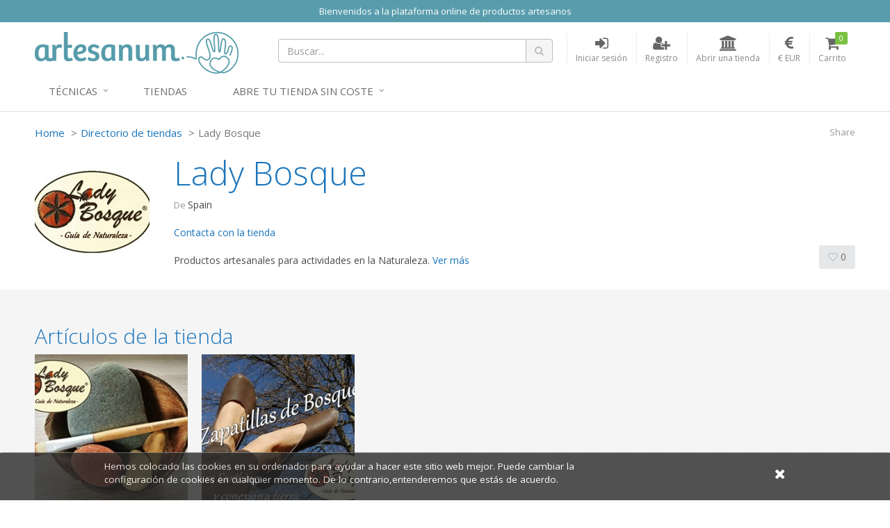

--- FILE ---
content_type: text/javascript; charset=utf-8
request_url: https://www.artesanum.com/bundle/scripts?v=2rI9LtokgoP3t253kakUO4D5G3sycwmRj0cj61msF-k1
body_size: 25580
content:
function safeSplit(n){if(!n||n==="undefined")return null;var t=[];return $.isNumeric(n)?(t.push(n),t):n.split("|")}function validateEmail(n){if(n==null||n.length<=0)return!1;return/^([\w-\.]+@([\w-]+\.)+[\w-]{2,4})?$/.test(n)?!0:!1}function initCountrySelector(n,t,i){var f;if(n.length===0||t.length===0||i===0){console.log("Elements missing");return}var e=$(n),r=$(t),u=$(i);if(e.prop("type")!=="select-one"){console.log("Country is not a select control, not continuing with select2");return}f=function(n){var t=r.val();if(n===undefined){console.log('Cannot update region.  {"id":'+n+'"}');return}$.ajax({url:"/tools/getregionsforcountry/"+n,type:"GET"}).done(function(n){if(n.length){var i=$.map(n,function(n){return"<option value="+n.id+" "+(n.id==t?' selected="selected"':"")+">"+n.value+"<\/option>"});r.html(i.join(""));u.hide();r.show();$("#RegionId").val($("#RegionId option:first").val()).trigger("change.select2")}else r.val(""),r.html(""),r.hide(),u.show()})};r.val()<=0?f($(n).val()):u.hide();$(n).change(function(){f($(this).val())})}function centerModals(){$(".modal").each(function(){var t=$(this).clone().css("display","block").appendTo("body"),n=Math.round((t.height()-t.find(".modal-content").height())/2);n=n>0?n:0;t.remove();$(this).find(".modal-content").css("margin-top",n)})}function updateCartCount(){$(".items-qty").length&&$.post("/basket/GetHeaderBasket",function(n){var t=0;t=n!=null?n.ItemCount:getBasketCount(!1);$(".items-qty").html(t)})}function addToBasket(n,t){t!=!0&&(t=!1);addVariantToBasket(n,1,t,function(n){n.success?window.location="/basket":$.errorNote(n.message)});return}function clearBasketAndBuyItem(n,t){t!=!0&&(t=!1);clearBasket(function(i){i.success&&addVariantToBasket(n,1,t,function(n){n.success?window.location="/checkout":$.errorNote(n.message)})})}function clearBasket(n){$.ajax({url:"/basket/clearbasket",type:"post",data:null,dataType:"json",success:function(t){n!=null&&n(t)},error:function(){return $.errorNote(errUnknownError),null}})}function addVariantToBasket(n,t,i,r){$.ajax({url:"/basket/addtobasket",type:"POST",data:{variantId:n,includeSubItems:i,qty:t},dataType:"JSON",success:function(n){updateCartCount();gtmAddToCart(n.data);r!=null&&r(n)},error:function(){return $.errorNote(errUnknownError),null}})}function removeVariantFromBasket(n,t){$.ajax({url:"/basket/removefrombasket",type:"POST",data:{variantId:n},dataType:"JSON",success:function(n){updateCartCount();gtmRemoveFromCart(n.data);t!=null&&t(n)},error:function(){return $.errorNote(errUnknownError),null}})}function addListingToBasket(n){$.ajax({url:"/basket/addlistingtobasket",type:"post",data:{id:n},dataType:"json",success:function(n){n.success?($.successNote(msgItemAddedToCart),$(".items-qty").html(getBasketCount(!1))):$.errorNote(n.message)},error:function(){$.errorNote(errUnknownError)}})}function getBasketCount(n){$.cookie.json=!0;var t=0,i=$.cookie("_BASKET");return i!=null&&(t=i.TotalQty,t==0&&i.Items!=null&&(t=i.Items.length)),n?t+(t==1?msgCartItem:msgCartItems):t}function playVideos(){function o(){n.loadVideoById(i[t]);n.mute()}function s(r){r.data===1?$("#tv").addClass("active"):r.data===2&&($("#tv").removeClass("active"),t===i.length-1?t=0:t++,n.loadVideoById(i[t]),n.seekTo(i[t].startSeconds))}function h(){var t=$(window).width()+200,i=$(window).height()+200;t/i>16/9?(n.setSize(t,t/16*9),$(".tv .screen").css({left:"0"})):(n.setSize(i/9*16,i),$(".tv .screen").css({left:-($(".tv .screen").outerWidth()-t)/2}))}var u=document.createElement("script"),r;u.src="https://www.youtube.com/player_api";r=document.getElementsByTagName("script")[0];r.parentNode.insertBefore(u,r);var n,f={autoplay:0,autohide:1,loop:1,modestbranding:0,rel:0,showinfo:0,controls:0,disablekb:1,enablejsapi:0,iv_load_policy:3},i=[{videoId:"9ge5PzHSS0Y",startSeconds:0,endSeconds:0,suggestedQuality:"hd720"}],e=Math.floor(Math.random()*i.length),t=e;window.onYouTubePlayerAPIReady=function(){n=new YT.Player("tv",{events:{onReady:o,onStateChange:s},playerVars:f})};$(window).on("load resize",function(){h()})}function createTagManagerProduct(n){if(n==null)return null;return{id:n.Id,name:n.Name,price:n.Price,brand:n.Brand,category:n.Category,variant:n.Variant,quantity:n.Quantity}}function gtmAddToCart(n){var t=createTagManagerProduct(n);typeof dataLayer!="undefined"&&t!=null&&(dataLayer.push({event:"addToCart",ecommerce:{currencyCode:n.CurrencyCode,add:{products:[{product:t}]}}}),console.log("gtm.addToCart : "+t.name))}function gtmRemoveFromCart(n){var t=createTagManagerProduct(n);typeof dataLayer!="undefined"&&t!=null&&(dataLayer.push({event:"removeFromCart",ecommerce:{remove:{products:[{product:t}]}}}),console.log("gtm.removeFromCart : "+t.name))}function gtmView(n){var t=createTagManagerProduct(n);typeof dataLayer!="undefined"&&t!=null&&(dataLayer.push({ecommerce:{detail:{products:[{product:t}]}}}),console.log("gtm.view : "+t.name))}function gtmClick(n){var t=createTagManagerProduct(n);typeof dataLayer!="undefined"&&t!=null&&(dataLayer.push({event:"productClick",ecommerce:{click:{products:[{product:t}]}}}),console.log("gtm.click : "+t.name))}function getLocation(){navigator.geolocation?navigator.geolocation.getCurrentPosition(showPosition,showError):x.innerHTML="Geolocation is not supported by this browser."}function geoCodeAddress(n,t,i){n.length&&$.ajax({url:"https://maps.googleapis.com/maps/api/geocode/json",data:{address:n,key:t},type:"GET"}).done(function(n){if(n!=null&&n.status=="OK"&&n.results.length){var t=n.results[0];t.geometry&&i!=null&&i(t.geometry.location)}})}function showPosition(n){var t=n.coords.latitude+","+n.coords.longitude,i="http://maps.googleapis.com/maps/api/staticmap?center="+t+"&zoom=14&size=400x300&sensor=false";document.getElementById("mapholder").innerHTML="<img src='"+i+"'>"}function showError(n){switch(n.code){case n.PERMISSION_DENIED:x.innerHTML="User denied the request for Geolocation.";break;case n.POSITION_UNAVAILABLE:x.innerHTML="Location information is unavailable.";break;case n.TIMEOUT:x.innerHTML="The request to get user location timed out.";break;case n.UNKNOWN_ERROR:x.innerHTML="An unknown error occurred."}}function initHome(){var i,u,r;if($(".carousel-slider").length){var n=$(".carousel-slider"),o=n.attr("data-indicators")=="1",s=n.data("controls")=="true",f=window.innerWidth,e=parseInt(n.attr("data-width")),t=parseInt(n.attr("data-height")),h=parseInt(n.attr("data-pause"));f<e&&(t=t/e*f);t=t+"px";$(".rslider-image").each(function(){$(this).css("min-height",t);$(this).css("height",t)});n.bxSlider({touchEnabled:!1,pager:o,controls:s,auto:!0,pause:h,onSliderLoad:function(){n.find("li").each(function(){$(this).css("visibility","visible")})}});$(".bx-viewport").css("height","")}$(".multi-panel-slider").length&&(i=$(window).width(),u=$(".multi-panel-slider"),u.bxSlider({touchEnabled:!1,pager:!1,auto:!0,slideWidth:370,minSlides:i>1023?3:i>479?2:1,maxSlides:i>1023?3:i>479?2:1,moveSlides:1,slideMargin:20,onSliderLoad:function(){u.find("li").each(function(){$(this).css("visibility","visible")})}}));$(".multi-product-slider").length&&(r=$(".multi-product-slider").data("is-full-width")=="True",$(".multi-product-slider").slick({dots:!1,infinite:!1,speed:300,slidesToShow:r?8:6,slidesToScroll:r?8:6,autoplay:!1,responsive:[{breakpoint:2050,settings:{slidesToShow:r?7:6,slidesToScroll:r?7:6}},{breakpoint:1850,settings:{slidesToShow:6,slidesToScroll:6}},{breakpoint:1600,settings:{slidesToShow:5,slidesToScroll:5}},{breakpoint:1350,settings:{slidesToShow:4,slidesToScroll:4}},{breakpoint:1150,settings:{slidesToShow:3,slidesToScroll:3}},{breakpoint:925,settings:{slidesToShow:2,slidesToScroll:2}},{breakpoint:600,settings:{slidesToShow:1,slidesToScroll:1}}]}));$(".product-carousel-section").length&&$(".product-carousel-section").each(function(){$(this).addClass("loaded")})}function initLogin(){var n=$("#login-form");$("input:text,#login-form").attr("autocomplete","off");n.validate({rules:{Email:{required:!0,email:!0},Password:{required:!0}},messages:{Email:{required:errEmailRequired,email:errEmailInvalid},Password:{required:errPasswordRequired}},errorPlacement:function(n,t){n.insertAfter(t.parent())}});$("#btnSubmit").on("click",function(t){if(n.valid()){t.preventDefault();var i=$(this).button("loading");$.ajax({url:n.attr("action"),type:"POST",data:n.serialize()}).done(function(n){n.success?location.href=n.returnTo?n.returnTo:"/account":($("#Password").val(""),i.button("reset"),$.errorNote(n.message))})}});$("#Email").focus()}function initRegister(){initCountrySelector("#CountryId","#RegionId","#County");var n=$("#register-form");$("input:text,#register-form").attr("autocomplete","off");n.validate({rules:{FirstName:{required:!0},LastName:{required:!0},Email:{required:!0,email:!0,remote:{url:"/auth/isemailavailable",type:"GET",data:{email:function(){return $("#Email").val()}}}},Password:{required:!0,minlength:8},PasswordConfirmation:{required:!0,minlength:8,equalTo:"#Password"}},messages:{FirstName:{required:errFirstNameRequired},LastName:{required:errLastNameRequired},Email:{required:errEmailRequired,email:errEmailInvalid,remote:errEmailUnique},Password:{required:errPasswordRequired,minlength:errPasswordMinLength},PasswordConfirmation:{required:errPasswordConfirmationRequired,minlength:errPasswordMinLength,equalTo:errPasswordsDontMatch}},errorPlacement:function(n,t){n.insertAfter(t.parent())}});$("#FirstName").focus()}function initCreateStore(){initCountrySelector("#CountryId","#RegionId","#County");var n=$("#register-form");$("input:text,#register-form").attr("autocomplete","off");n.validate({rules:{FirstName:{required:!0},LastName:{required:!0},Email:{required:!0,email:!0,remote:{url:"/auth/IsEmailAvailable",type:"GET",data:{email:function(){return $("#Email").val()}}}},Password:{required:!0,minlength:8},PasswordConfirmation:{required:!0,minlength:8,equalTo:"#Password"},StoreName:{required:!0,minlength:3,maxlength:40,remote:{url:"/auth/IsUsernameAvailable",type:"POST",data:{username:function(){return $("#StoreName").val()}}}},PaypalAccount:{required:!0,email:!0}},messages:{FirstName:{required:errFirstNameRequired},LastName:{required:errLastNameRequired},Email:{required:errEmailRequired,email:errEmailInvalid,remote:errEmailUnique},Password:{required:errPasswordRequired,minlength:errPasswordMinLength},PasswordConfirmation:{required:errPasswordConfirmationRequired,minlength:errPasswordMinLength,equalTo:errPasswordsDontMatch},StoreName:{required:errStoreNameRequired,minlength:errStringTooShort,maxlength:errStringTooLong,remote:errStoreNameUnique},PaypalAccount:{required:errPayPalAccountRequired,email:errPayPalAccountInvalid}},errorPlacement:function(n,t){n.insertAfter(t.parent())}});$("#FirstName").focus()}function initResetPassword(){var n=$("#reset-form");n.validate({rules:{Email:{required:!0,email:!0}},messages:{Email:{required:errEmailRequired,email:errEmailInvalid}},errorPlacement:function(n,t){n.insertAfter(t.parent())}});$("#btnSubmit").on("click",function(t){if(t.preventDefault(),n.valid()){var i=$(this).button("loading");$.ajax({url:n.attr("action"),type:"POST",data:n.serialize()}).done(function(n){n.success?location.href=n.returnTo?n.returnTo:"/login":($("#Password").val(""),i.button("reset"),$.errorNote(n.message))})}});$("#Email").focus()}function initConfirmPassword(){}function selectPickupStore(n){$(".btn-map-select").each(function(){var t=$(this);t.data("id")===n?(t.closest("li").addClass("selected"),t.closest("li")[0].scrollIntoView()):t.closest("li").removeClass("selected")});$("#ConnectedStoreId").val(n)}function initMap(){var u=new google.maps.LatLngBounds,e=new google.maps.InfoWindow,s=function(n){n.closest("li").addClass("selected")},t=new google.maps.Map(document.getElementById("map"),{disableDefaultUI:!0,zoomControl:!0}),n=[],f,i,r,h,o;for($(".pickup-locations .btn-map-select").each(function(){var t=$(this);n.push([t.data("store-name"),t.data("lat"),t.data("lng"),t.data("phone"),t.data("id")]);t.on("click",function(n){n.preventDefault();s($(this))})}),f=[],i=0;i<n.length;i++)r=new google.maps.Marker({position:new google.maps.LatLng(n[i][1],n[i][2]),map:t}),u.extend(r.position),google.maps.event.addListener(r,"click",function(i,r){return function(){e.setContent("<p><strong>"+n[r][0]+"<\/strong><\/p><p>Teléfono: "+n[r][3]+'<\/p><a href="javascript:selectPickupStore('+n[r][4]+');" class="btn btn-sm btn-theme">Elegir<\/a>');e.open(t,i)}}(r,i)),f.push(r);h=new MarkerClusterer(t,f);t.fitBounds(u);t.panToBounds(u);o=google.maps.event.addListener(t,"idle",function(){google.maps.event.removeListener(o)})}function initConnectStore(){var n=$("#searchStoresPostcode"),t;n.on("focus",function(){$(this).parent().addClass("is-focused")});n.on("blur",function(){$(this).val().length<=0&&$(this).parent().removeClass("is-focused")});t=function(){$.ajax({url:"/auth/FindNearestStores",type:"POST",data:{postcode:n.val(),countryId:199,count:25}}).done(function(n){$(".pickup-locations").html(n);$(".btn-map-select").each(function(){$(this).on("click",function(n){n.preventDefault();$(".store-list-center li").each(function(){$(this).removeClass("selected")});var t=$(this).data("id");$("#ConnectedStoreId").val(t)})});initMap()})};n.on("keydown",function(n){n.keyCode===13&&(n.preventDefault(),t())});$.getScript("/content/js/vendor/google/markerclustererplus.min.js");$.getScript("https://maps.googleapis.com/maps/api/js?key="+$("#googleApiKey").val()+"&sensor=true&language=es&libraries=places");t();$("#SearchNearestStores").on("click",function(n){n.preventDefault();t()})}function initUserDetails(){var t,i,n;Dropzone.autoDiscover=!1;initCountrySelector("#CountryId","#RegionId","#County");initProfilePhotoEditor();t=$(".mi-form");t.validate({rules:{FirstName:{required:!0},LastName:{required:!0},Email:{required:!0,email:!0}},messages:{FirstName:{required:errFirstNameRequired},LastName:{required:errLastNameRequired},Email:{required:errEmailRequired,email:errEmailInvalid}},errorPlacement:function(n,t){n.insertAfter(t.parent())}});$("#FirstName",this).focus();i=function(){var n="";return $("#AddressLine1").val().length&&(n+=$("#AddressLine1").val()+"+"),$("#AddressLine2").val().length&&(n+=$("#AddressLine2").val()+"+"),$("#Town").val().length&&(n+=$("#Town").val()+"+"),$("#City").val().length&&(n+=$("#City").val()+"+"),$("#Postcode").val().length&&(n+=$("#Postcode").val()+"+"),n.endsWith("+")&&(n=n.substring(0,n.length-1)),n.replace(/ /g,"")};n=function(){geoCodeAddress(i(),$("#GoogleApiKey").val(),function(n){$("#Latitude").val(n.lat);$("#Longitude").val(n.lng)})};$("#AddressLine1").on("change",function(){n()});$("#AddressLine2").on("change",function(){n()});$("#County").on("change",function(){n()});$("#City").on("change",function(){n()});$("#Postcode").on("change",function(){n()})}function initProfilePhotoEditor(){var u,r=null,t=null,i=null,n=null,f=function(){o();var i=r.find(".modal-header").outerHeight(),u=r.find(".modal-footer").outerHeight(),n=r.height()-i-u-220,t=r.width()-160,f=n<t?n:t;$(".crop-thumbnail").height(f)},e=function(n){i=n},o=function(){console.log("destroyJcrop");n!=null&&n.data("Jcrop")&&(n.data("Jcrop").destroy(),n.removeData("Jcrop"),n.css("display","inline"));t!=null&&(t.release(),t.destroy(),t=null,i=null);$("#btnSaveLogo").attr("disabled",!0)},h=$("#dropzoneLogoTemplate").html(),s;$("div#dropzoneLogo").dropzone({url:"/image/uploadimage",acceptedFiles:"image/jpeg,image/png,image/gif",uploadMultiple:!1,parallelUploads:1,maxFilesize:4,maxFiles:1,thumbnailWidth:100,thumbnailHeight:20,dictDefaultMessage:'<span class="text-center">'+clickChooseImage+"<\/span>",dictResponseError:errUploadingFileError,previewTemplate:h,init:function(){u=this;this.on("success",function(t,i){console.log("success");t.id=i.id;n.attr("src","/content/upi/temp/"+t.id);n.show();$(".logo-editor .dropzone").hide();s()});this.on("maxfilesexceeded",function(n){this.removeFile(n)})}});$("#logoEditModal").on("show.bs.modal",function(){r=$(this);n=$("#logoEditModal .crop-img");$(window).on("resize",f)});$("#logoEditModal").on("shown.bs.modal",function(){f()});$("#logoEditModal").on("hidden.bs.modal",function(){o();n.hide();n.attr("src","");n=null;u.removeAllFiles();$(".logo-editor .dropzone").show();$(window).off("resize",f)});s=function(){console.log("initLogoCropping");n.Jcrop({aspectRatio:1,onSelect:e,onChange:e,bgOpacity:.7},function(){t=this;t.setSelect([0,0,n.width()/2,n.width()/2])});$("#btnSaveLogo").attr("disabled",!1)};$("#btnSaveLogo").on("click",function(t){t.preventDefault();var r=u.getAcceptedFiles()[0].id;$.ajax({url:"/image/cropimage",type:"POST",data:{"image.Width":n.width(),"image.Height":n.height(),"image.ImageId":r,"model.Width":i.w,"model.Height":i.h,"model.X":i.x,"model.Y":i.y,deleteOld:!0}}).done(function(n){n.success?$.ajax({url:"/account/saveprofilephoto",type:"POST",data:{imageId:n.imageId}}).done(function(t){n.success?($("#store-logo").attr("src",t.imageUrl),$("#logoEditModal").modal("hide")):$.errorNote(t.message)}):$.errorNote(n.message)})})}function initInbox(){function t(n,t){return{id:ko.observable(n.Id),subject:ko.observable(n.SubjectDisplay),senderName:ko.observable(n.SenderName),unread:ko.observable(n.Unread),dateSent:ko.observable(n.DateSent),remove:function(){t.deleteEmail(this)},loadEmail:function(n){t.loadEmail(n.id())}}}function i(n,t){var i=this;this.id=ko.observable(n.Id);this.subject=ko.observable(n.SubjectDisplay);this.url=ko.observable(n.ListingUrl);this.senderName=ko.observable(n.SenderName);this.senderEmail=ko.observable(n.SenderEmail);this.rowClass=ko.observable(n.RowClass);this.unread=ko.observable(n.Unread);this.dateSent=ko.observable(n.DateSent);this.dateReply=ko.observable(n.DateReply);this.message=ko.observable(n.Message);this.reply=ko.observable(n.Reply);this.isPublic=ko.observable(n.IsPublic);this.showReplyForm=ko.observable(n.Reply==null);this.showUrl=ko.observable(n.ListingUrl!=null);this.enableReplyBtn=ko.observable(!1);this.replyTo=function(){t.replyEmail(this)};this.reply.subscribe(function(){i.enableReplyBtn(i.reply().length>5)})}function r(){var n=this;this.inboxList=ko.observableArray();this.email=ko.observable();this.displayInbox=ko.observable(!1);this.displayEmail=ko.observable(!1);this.displayMessage=ko.observable(!0);this.message=ko.observable();this.message.subscribe(function(){n.displayMessage(n.message()!=null)});this.loadInbox=function(){n.displayEmail(!1);n.message(msgLoading);$.ajax({url:"/account/getemails",type:"GET"}).done(function(i){if(i.success)if(i.data!=null&&i.data.length){var r=$.map(i.data,function(i){return new t(i,n)});n.inboxList(r);n.displayInbox(!0);n.message(null)}else n.inboxList([]),n.displayInbox(!1),n.message(msgNoMessage);else n.message(i.message)})};this.loadEmail=function(t){n.displayInbox(!1);n.message(msgLoading);$.ajax({url:"/account/getemail/"+t,type:"GET"}).done(function(t){if(t.success){var r=new i(t.data,n);n.email(r);n.displayEmail(!0)}else n.message(t.message);n.message(null)})};this.replyEmail=function(n){$.ajax({url:"/account/replytoemail",type:"POST",data:{id:n.id(),reply:n.reply(),isPublic:n.isPublic()}}).done(function(t){t.success?n.showReplyForm(!1):$.errorNote(t.message)})};this.deleteEmail=function(t){$.ajax({url:"/account/deleteemail",type:"POST",data:{id:t.id()}}).done(function(i){i.success?n.inboxList.remove(t):$.errorNote(i.message)})}}$("#inbox-table [rel=tooltip]").tooltip();var n=new r;n.loadInbox();ko.applyBindings(n)}function initAddresses(){var n=function(n,t){$(".address-list a").addClass("disabled");$.ajax({url:n+"?returnto=json",data:{id:t},type:"POST"}).done(function(n){n.success?document.location.reload():alert(n.message)})};$(".delete-link").each(function(){var t=$(this),r=t.closest(".address-item").data("id"),i=null;t.on("click",function(t){t.preventDefault();confirm("Are you sure you want to delete this address?")==1&&(i="/account/deleteaddress",n(i,r))})});$(".restore-link").each(function(){var t=$(this),r=t.closest(".address-item").data("id"),i=null;t.on("click",function(t){t.preventDefault();confirm("Are you sure you want to restore this address?")==1&&(i="/account/restoreaddress",n(i,r))})});$(".default-link").each(function(){var t=$(this),r=t.closest(".address-item").data("id"),i=null;t.on("click",function(t){t.preventDefault();confirm("Are you sure you want to make this your default address?")==1&&(i="/account/defaultaddress",n(i,r))})})}function initEditAddress(){initCountrySelector("#CountryId","#RegionId","#County");var n=$("#address-form");n.validate({rules:{FirstName:{required:!0,maxlength:50},LastName:{required:!0,maxlength:50},Email:{required:!0,email:!0,maxlength:255},PhoneNumber:{required:!0,maxlength:20},AddressLine1:{required:!0,maxlength:150},AddressLine2:{maxlength:150},City:{required:!0,maxlength:50},County:{maxlength:150},Postcode:{maxlength:15}},messages:{FirstName:{required:errFirstNameRequired,maxlength:errStringTooLong},LastName:{required:errLastNameRequired,maxlength:errStringTooLong},Email:{required:errEmailRequired,email:errEmailInvalid,maxlength:errStringTooLong},PhoneNumber:{required:errPhoneNumberRequired,maxlength:errStringTooLong},AddressLine1:{required:errAddressLine1Required,maxlength:errStringTooLong},AddressLine2:{maxlength:errStringTooLong},City:{required:errCityRequired,maxlength:errStringTooLong},County:{maxlength:errStringTooLong},Postcode:{maxlength:errStringTooLong}}});$("#FirstName").focus()}function initFavourites(){$(".nav-tabs > li:first-child > a").on("click",function(){$container.length&&setTimeout(function(){$container.isotope({itemSelector:".item",layoutMode:"masonry",masonry:{columnWidth:".col-sm-3,.product"}})},250)})}function intiOrderDetails(){var t=$(".mi-form"),n=$("#questionMessage"),r=$("#btnSubmit"),i;t.validate({rules:{itemId:{required:!0},questionMessage:{required:!0}},messages:{itemId:{required:"Please select the item that you want to raise a question for"},questionMessage:{required:"Please enter the question you wish to ask regarding your order"}},errorPlacement:function(n,t){n.insertAfter(t.parent())}});r.on("click",function(n){if(n.preventDefault(),t.valid()){var i=$(this).button("loading");$.ajax({url:"/account/askorderquestion",type:"POST",data:t.serialize()}).done(function(n){n.success?($.successNote(n.message),$("#order_question_modal").modal("hide")):$.errorNote(n.message);i.button("reset")})}});i=function(){var t=n.val().length>5;r.attr("disabled",!t)};$("#order_question_modal").on("shown.bs.modal",function(){n.val("");n.on("keyup",i)});$("#order_question_modal").on("hidden.bs.modal",function(){n.off("keyup",i);n.val("")})}function initInterests(){$("#interests-form").on("submit",function(n){n.preventDefault();var t=$("#interests-form input:checkbox:checked").map(function(){return parseInt($(this).val())}).get(),i={values:t};$.ajax({url:$(this).attr("action"),type:"POST",data:i,dataType:"json",traditional:!0}).done(function(n){n.success?$.successNote("Thank you, your interests have been updated."):$.errorNote(n.message)})})}function initProjects(){Dropzone.autoDiscover=!1;var t=$("#newProjectModal"),n=$("form",t);t.on("hidden.bs.modal",function(){$("#Title").val("");$("#Description").val("");$("#IsPublic").prop("checked",!1)});n.validate({rules:{Title:{required:!0},Description:{required:!0}},messages:{Title:{required:errFirstNameRequired},Description:{required:errLastNameRequired}},errorPlacement:function(n,t){n.insertAfter(t.parent())}});n.on("submit",function(i){if(i.preventDefault(),n.valid()){var r=$("submit",this).button("loading"),u={Id:$("#Id").val(),Title:$("#Title").val(),Description:$("#Description").val(),CourseId:$("#CourseId").val(),IsPublic:$("#IsPublic").is(":checked")};$.ajax({url:n.attr("action"),type:"POST",data:u}).done(function(n){n.success?($.successNote(n.message),t.modal("hide"),location.reload()):$.errorNote(n.message);r.button("reset")})}})}function initProjectsPhotoEditor(){var u,r=null,t=null,i=null,n=null,f=function(){o();var i=r.find(".modal-header").outerHeight(),u=r.find(".modal-footer").outerHeight(),n=r.height()-i-u-220,t=r.width()-160,f=n<t?n:t;$(".crop-thumbnail").height(f)},e=function(n){i=n},o=function(){console.log("destroyJcrop");n!=null&&n.data("Jcrop")&&(n.data("Jcrop").destroy(),n.removeData("Jcrop"),n.css("display","inline"));t!=null&&(t.release(),t.destroy(),t=null,i=null);$("#btnSaveProject").attr("disabled",!0)},h=$("#dropzoneProjectTemplate").html(),s;$("div#dropzoneProject").dropzone({url:"/image/uploadimage",acceptedFiles:"image/jpeg,image/png,image/gif",uploadMultiple:!1,parallelUploads:1,maxFilesize:4,maxFiles:6,clickable:"#image-dropzone, #phoneAddPhotos",thumbnailWidth:65,thumbnailHeight:65,dictResponseError:errUploadingFileError,previewTemplate:h,init:function(){u=this;this.on("success",function(t,i){console.log("success");t.id=i.id;n.attr("src","/content/upi/temp/"+t.id);n.show();$(".project-editor .dropzone").hide();s()});this.on("maxfilesexceeded",function(n){this.removeFile(n)})}});$("#projectEditModal").on("show.bs.modal",function(){r=$(this);n=$("#projectEditModal .crop-img");$(window).on("resize",f)});$("#projectEditModal").on("shown.bs.modal",function(){f()});$("#projectEditModal").on("hidden.bs.modal",function(){o();n.hide();n.attr("src","");n=null;u.removeAllFiles();$(".project-editor .dropzone").show();$(window).off("resize",f)});s=function(){console.log("initProjectCropping");n.Jcrop({aspectRatio:1,onSelect:e,onChange:e,bgOpacity:.7},function(){t=this;t.setSelect([0,0,n.width()/2,n.width()/2])});$("#btnSaveProject").attr("disabled",!1)};$("#btnSaveProject").on("click",function(t){t.preventDefault();var r=u.getAcceptedFiles()[0].id;$.ajax({url:"/image/cropimage",type:"POST",data:{"image.Width":n.width(),"image.Height":n.height(),"image.ImageId":r,"model.Width":i.w,"model.Height":i.h,"model.X":i.x,"model.Y":i.y,deleteOld:!0}}).done(function(n){n.success?$.ajax({url:"/account/saveprojectphoto",type:"POST",data:{imageId:n.imageId}}).done(function(t){n.success?($("#store-logo").attr("src",t.imageUrl),$("#projectEditModal").modal("hide")):$.errorNote(t.message)}):$.errorNote(n.message)})})}function initPress(){if($(".press-articles").length){var n=$(".press-articles").isotope({isInitLayout:!1,itemSelector:".item",layoutMode:"masonry",transitionDuration:0,masonry:{}});n.isotope("on","arrangeComplete",function(){$(".item").each(function(){$(this).css("visibility","visible")})});n.isotope()}}function doSearch(n){var o,i,t,r,u,f,e;_isLoading||(_isLoading=!0,o={url:"/search/results",ajax:!1,q:"",pg:1,s:null,c:null,pt:[],brand:[],ci:[],city:[],si:[],f:[],d:0,zip:null,ri:null,ao:!1,pr:null,os:!1,v:!1,fr:!1,so:null,dt:null,callback:fullSearch},n=$.extend(o,n||{}),n.q.length||(i=$("#qry").val(),i!==null&&i.length&&(n.q=i)),$("#AccountId").length&&(n.s=$("#AccountId").val()),$("#CurrentCategoryId").length&&(n.c=$("#CurrentCategoryId").val()),n.pt.length||(t=getFacetList("#item_type_filter","fit"),t!=null&&t!==NaN&&t!="NaN"&&(n.pt=t)),n.si.length||(n.si=getFacetList("#sellers_filter","fs")),n.brand.length||(n.brand=getFacetList("#brand_filter","fb")),n.ci.length||(n.ci=getFacetList("#countries_filter","fc")),n.city.length||(n.city=getCityList()),$("#availableOnline").is(":checked")&&(n.ao=!0),$(".facet-filter").each(function(){var t=$(this).attr("data-val"),i=getFacetList("#facet_filter_"+t,"fv"+t);i.length&&n.f.push("f"+t+"="+i)}),$("#distance-filter").length,$("#postCode").length&&(n.zip=$("#postCode").val()),$("#RegionId").length&&(n.ri=$("#RegionId").val()),r=0,u=0,$("#PriceMin").val()&&(f=parseInt($("#PriceMin").val()),f!==NaN&&f>0&&(r=f)),$("#PriceMax").val()&&(e=parseInt($("#PriceMax").val()),e!==NaN&&e>0&&(u=e)),(r>0||u>0)&&(n.pr=r+":"+u),$("#isOnSale").is(":checked")&&(n.os=!0),$("#hasVideo").is(":checked")&&(n.v=!0),performSearch(n))}function getUrlVars(){for(var t=[],n,r=window.location.href.slice(window.location.href.indexOf("?")+1).split("&"),i=0;i<r.length;i++)n=r[i].split("="),t.push(n[0]),t[n[0]]=n[1];return t}function performSearch(n){var t,i,u,r,f;if(n.ajax){if(u={s:n.s,q:n.q,c:n.c,pt:n.pt,brand:n.brand,ci:n.ci,city:n.city,si:n.si,zip:n.zip,d:n.d>0?n.d:"",pr:n.pr,dt:n.dt===null?"":n.dt,so:n.so===null?"":n.so,ao:n.ao,os:n.os,pg:n.pg,v:n.v,ri:n.ri},n.f.length)for(r=0;r<n.f.length;r++)f=n.f[r].split("="),u[f[0]]=f[1];$.ajax({url:n.url,type:"POST",data:u,complete:function(t){var i=t.getResponseHeader("CATEGORIES");i?($("#categories-filter").html(i),$("#category_filter_control").show()):n.url!="/loadproducts"&&($("#categories-filter").html(""),$("#category_filter_control").hide())},success:function(t){n.callback(t)},error:function(n,t){alert(t+": "+n);_isLoading=!1}})}else{if(t=document.location.pathname+"?",n.q.length&&(t=updateQueryStringParameter(t,"q",n.q)),n.c.length>0&&(t=updateQueryStringParameter(t,"c",n.c)),n.s!==null&&(t=updateQueryStringParameter(t,"s",n.s)),n.si.length&&(t=updateQueryStringParameter(t,"si",n.si)),n.ao==!0&&(t=updateQueryStringParameter(t,"ao","true")),n.pt.length&&n.pt!==NaN&&(t=updateQueryStringParameter(t,"pt",n.pt)),n.brand.length&&(t=updateQueryStringParameter(t,"brand",n.brand)),n.ci.length&&(t=updateQueryStringParameter(t,"ci",n.ci)),n.city.length&&(t=updateQueryStringParameter(t,"city",n.city)),n.f.length)for(i=0;i<n.f.length;i++)t+=t.endsWith("?")?n.f[i]:"&"+n.f[i];n.zip!==null&&n.d>0&&(t=updateQueryStringParameter(t,"zip",n.zip),t=updateQueryStringParameter(t,"d",n.d));n.pr!=null&&(t=updateQueryStringParameter(t,"pr",n.pr));n.dt!==null&&(t=updateQueryStringParameter(t,"dt",n.dt));n.so!==null&&(t=updateQueryStringParameter(t,"so",n.so));n.os==!0&&(t=updateQueryStringParameter(t,"os","true"));n.v==!0&&(t=updateQueryStringParameter(t,"v","true"));n.ri!==null&&(t=updateQueryStringParameter(t,"ri",n.ri));n.pg>1&&(t=updateQueryStringParameter(t,"pg",n.pg));t=t.replace("?&","?");document.location=t}}function appendSearch(n){$("#search-end").replaceWith(n);setTimeout(function(){if($noMasonry==!1){var t=new Isotope(".products");t.appended(n);t.layout()}_isLoading=!1},500);$noMasonry==!1&&$(window).load(function(){var n=new Isotope(".products");n.layout()})}function fullSearch(n){$("#search-results").html(n);_isLoading=!1}function loadMoreItems(n){if(!_isLoading)if($(".more-results").html("").addClass("onload"),window.history&&window.history.pushState){var t=location.href;t=updateQueryStringParameter(t,"pg",n);history.pushState(n,"pg",t);doSearch({url:"/loadproducts",pg:n,callback:appendSearch,ajax:!0})}else doSearch({url:"/loadproducts",pg:n,callback:appendSearch})}function getFacetList(n,t){var i=[];return $(n).length&&$(n+" input:checkbox").each(function(){$(this).attr("name")==t&&this.checked&&i.push(parseInt($(this).val()))}),i.join(",")}function getCityList(){var n=[];return $("#cities_filter").length&&$("#cities_filter input:checkbox").each(function(){$(this).attr("name")=="fcity"&&this.checked&&n.push($(this).val())}),n.join(",")}function clearFacetFilters(){$(".mi-filter-reset").each(function(){$(this).click(function(n){var t,i;n.preventDefault();t=$(this).closest(".checkbox-filter");t!==null&&(i=$(t).attr("id"),$("#"+i+" input:checkbox").each(function(){$(this).attr("checked",!1)}),doSearch())})})}function getParameterByName(n){n=n.replace(/[\[]/,"\\[").replace(/[\]]/,"\\]");var i=new RegExp("[\\?&]"+n+"=([^&#]*)"),t=i.exec(location.search);return t===null?"":decodeURIComponent(t[1].replace(/\+/g," "))}function updateQueryStringParameter(n,t,i){var r=new RegExp("([?|&])"+t+"=.*?(&|$)","i"),u=n.indexOf("?")!==-1?"&":"?";return n.match(r)?n.replace(r,"$1"+t+"="+i+"$2"):n+u+t+"="+i}function removeQueryStringParameter(n,t){var u=n.split("?"),f,i,r;if(u.length>=2){for(f=encodeURIComponent(t)+"=",i=u[1].split(/[&;]/g),r=i.length;r-->0;)i[r].lastIndexOf(f,0)!==-1&&i.splice(r,1);return n=u[0]+"?"+i.join("&"),n.endsWith("?")&&(n=n.substring(0,n.length-1)),n}return n}function toggleMobileSearch(){var n=$(".standard-nav"),i=$(".mobile-search"),t,r,u;i.length<=0||(t=90,n.length==1&&(r=n.offset().top,u=n.outerHeight(),t=r+u),$(".navbar-collapse").removeClass("in"),i.css("top",t+"px"),$("#mq").focus())}function initProduct(){var t;if($(".product-page-content").length){t=$("#Id").val();$(".fancybox").fancybox({openEffect:"none",closeEffect:"none"});$(".fancybox-launch").click(function(n){n.preventDefault();$(".fancybox").eq(0).trigger("click")});$(".small-gallery a").each(function(){var n=$(this),t=$(".large-frame img"),i=n.attr("data-val");n.on("mouseover",function(n){n.preventDefault();t.attr("src",i)})});$("#collapse-attachments").on("shown.bs.collapse",function(){var n=$("#collapse-attachments").closest(".panel").offset().top;$("html, body").animate({scrollTop:n},500)});var i=$(".btn-buy"),u=$(".btn-item-only"),e=$(".stock-level"),r=$("#Quantity"),o=function(n,t){var i=!0,e=document.getElementById("collapse-attachments"),o=u.length>0,s=$("#Price").val(),f;s==0&&e!=null&&(i=!1);t&&!i&&(i=o);i?(n.button("loading"),f=$("#VariantId").val(),r.length?addVariantToBasket(f,r.val(),t,function(){n.button("reset");$.successNote(msgItemAddedToCart)}):addToBasket(f,t)):($("#accordion .panel-collapse.in").collapse("hide"),$("#collapse-attachments").collapse("show"))};if(i.length)i.on("click",function(n){n.preventDefault();o(i,!0)});if(u.length)u.on("click",function(n){n.preventDefault();o(u,!1)});$(".btn-buy-no-basket").on("click",function(n){n.preventDefault();$(".btn-buy-no-basket").button("loading");clearBasketAndBuyItem($("#VariantId").val(),!0)});$(".btn-buy-no-basket-item-only").on("click",function(n){n.preventDefault();$(".btn-buy-no-basket-item-only").button("loading");clearBasketAndBuyItem($("#VariantId").val(),!1)});var n=$(".price"),f=$(".original-price"),s=function(t){if(t.is_on_sale?(n.text(t.sale_price),f.text(t.price),n.hasClass("sale-price")||n.addClass("sale-price"),f.show()):(f.hide(),n.text(t.price),f.text(t.price),n.hasClass("sale-price")&&n.removeClass("sale-price")),t.qty==0||t.is_available==!1)e.html(t.is_available?msgOutOfStock:msgNotAvailable),i.disableButton();else if(e.html(t.qty+msgAvailable),i.enableButton(),r.length){e.hide();r.empty();for(var u=1;u<=t.qty;u++)r.append($("<option><\/option>").val(u).html(u))}},h=function(){var n=$("#option-1").val(),t=$("#option-2").val();$.ajax({url:"/product/getvariantstocklevel",type:"GET",data:{option1:n,option2:t}}).done(function(n){n.success?($("#VariantId").val(n.id),s(n)):($("#VariantId").val(""),$.errorNote(n.message))})},c=function(){var n=$("#VariantId").val();$.ajax({url:"/product/getvariantlevel?id="+n,type:"GET"}).done(function(n){n.success?s(n):$.errorNote(n.message)})};if($("#HasVariants").val()=="True"){$(".variantOption").on("change",function(){h()});h()}$("#VariantId").length&&$("#VariantId").val().length>0&&c();$(".comment-form button").on("click",function(n){var i,r;(n.preventDefault(),i=$("#comment-box").val(),i!==undefined&&i!==null)&&(r=$(this).button("loading"),$.ajax({url:"/account/askquestion",type:"POST",data:{ItemId:t,Message:i}}).done(function(n){if(n.Success)if($("#comment-box").val(""),n.SenderName!=null){$.successNote("Thank-you for your comment.");var t='<li><div class="review-thumb"><img alt="'+n.SenderName+'" src="'+n.SenderPhoto+'" title="'+n.SenderName+'"><\/div><div class="review-details"><h4>'+n.SenderName+"<\/h4><p>"+n.Message+"<\/p><\/div><\/li>";$(".comments .reviews-list").append(t)}else $.successNote(n.Message);else $.errorNote(n.Message);r.button("reset")}))});$("#mi_related_items").length&&$.ajax({url:"/product/getrelateditems",type:"GET",data:{itemId:t}}).done(function(n){$("#mi_related_items").html(n)});$("#mi_seller_items").length&&$.ajax({url:"/product/getsellersitems",type:"GET",data:{itemId:t,itemCount:3}}).done(function(n){$("#mi_seller_items").html(n)});$.ajax({url:"/product/updateviewcount",type:"POST",data:{id:t}}).done(function(n){n.success?gtmView(n.data):console.log(n.message)})}initContactStore()}function initSubProduct(){var u=$("#Id").val();let v=$(".js-slider-produts");v.each((n,t)=>{let i=$(t),r=i.find(".slider__media .slider__slides"),u=i.find(".slider__nav .slider__slides");r.slick({slidesToShow:1,slidesToScroll:1,arrows:!1,fade:!0,asNavFor:u});u.slick({slidesToShow:3,slidesToScroll:1,asNavFor:r,arrows:!0,dots:!1,centerMode:!0,focusOnSelect:!0,centerPadding:"0"})});$(".js-delivery").on("click",n=>{n.preventDefault();let t=$(n.currentTarget);t.toggleClass("is-expanded").find(".delivery__body").slideToggle()});$(".js-accordion .accordion__head").on("click",n=>{n.preventDefault();let t=$(n.currentTarget);t.siblings().slideToggle().parent().toggleClass("is-expanded").siblings().removeClass("is-expanded").find(".accordion__body").slideUp()});var e=$(".slider__media .slick-active img"),k=e.attr("src"),n=$(".btn-buy"),o=$(".stock-level"),i=$("#Quantity"),s=$(".buy-qty"),y=function(n,t){var u=!0,f=$("#Price").val(),r;f==0&&(u=!1);u&&(n.button("loading"),r=$("#VariantId").val(),i.length?addVariantToBasket(r,i.val(),t,function(){n.button("reset");$.successNote(msgItemAddedToCart)}):addToBasket(r,t))};if(n.length){n.disableButton();n.on("click",function(t){t.preventDefault();y(n,!0)})}var t=$(".price"),r=$(".original-price"),h=function(u){if(u.is_on_sale?(t.text(u.sale_price),r.text(u.price),t.hasClass("sale-price")||t.addClass("sale-price"),r.show()):(r.hide(),t.text(u.price),r.text(u.price),t.hasClass("sale-price")&&t.removeClass("sale-price")),u.qty==0||u.is_available==!1)o.html(u.is_available?msgOutOfStock:msgNotAvailable),n.disableButton(),s.hide();else{if(o.html(u.qty+msgAvailable),i.length){i.empty();for(var f=1;f<=u.qty;f++)i.append($("<option><\/option>").val(f).html(f))}n.enableButton();s.show()}},c=parseInt($("#VariationCount").val()),p=c>0,f=function(){var n=$("#option-1").val(),t=$("#option-2").val();$.get("/product/getvariantstocklevel",{option1:n,option2:t}).done(function(n){n.success?($("#VariantId").val(n.id),h(n)):($("#VariantId").val(""),$.errorNote(n.message))})},w=function(){var n=$("#VariantId").val();$.get("/product/getvariantlevel?id="+n).done(function(n){n.success?h(n):$.errorNote(n.message)})},l=function(){$(".colour-option").length&&$(".colour-option").each(function(){var n=$(this).data("product-id"),t=$(this).data("name"),i=$(this).data("img");$(this).find("a").click(function(r){r.preventDefault();$(".colour-option").each(function(){$(this).removeClass("selected")});$(".colour-variation .selected-variation").html(t);$(".colour-variation input").val(n);e.attr("src",i);$(this).closest("li").addClass("selected");f()})})},a=function(){var n=$("#option-1").val();$.get("/subproduct/loadvariants",{id:u,variationId:n}).done(function(n){$("#secondVariant").html(n);l();f()})},b=function(){$(".size-option").length&&($(".size-option a").each(function(){$(this).click(function(n){n.preventDefault();var t=$(this);$(".size-option").each(function(){$(this).removeClass("selected")});$("#firstVariant .selected-variation").html(t.data("name"));$(".size-variation input").val(t.data("id"));$(this).closest("li").addClass("selected");a()})}),a())};if(p)b(),l(),c===1&&f();else{if(!$("#VariantId").length)return;$("#VariantId").val().length>0&&w()}$("#mi_seller_items").length&&$.get("/product/getsellersitems",{itemId:u,itemCount:3}).done(function(n){$("#mi_seller_items").html(n)});$.post("/product/updateviewcount",{id:u}).done(function(n){n.success?gtmView(n.data):console.log(n.message)})}function initCourse(){if($(".course-details").length){var n=$("#Id").val(),t=$("#VariantId").val();$(".btn-buy").on("click",function(n){n.preventDefault();$(".btn-buy").button("loading");addToBasket(t,!0)});$.ajax({url:"/product/updateviewcount",type:"POST",data:{id:n}}).done(function(){});$(".fav-course").each(function(){var n=$(this),i=n.data("val"),t=n.data("fav");t=t!==undefined&&t=="True";n.toggleFavourite(t);n.on("click",function(t){t.preventDefault();var r=n.data("fav");r=r!==undefined&&r=="true";$.ajax({url:r?"/course/removefavourite/"+i:"/course/addfavourite/"+i,type:"POST"}).done(function(t){t.Success?($.successNote(t.Message),n.toggleFavourite(!r)):$.errorNote(t.Message)})})})}}function initContactStore(){if($(".contact-store").length)$(".contact-store").on("click",function(n){n.preventDefault();var t=$(".modal"),i=$(this).data("val");$.ajax({url:"/contactstore/"+i}).done(function(n){t.html(n).modal("show");var i=$("#form-contact-seller");i.validate({rules:{Email:{required:!0,email:!0},Message:{required:!0}},messages:{Email:{required:errEmailRequired,email:errEmailInvalid},Message:{required:errMessageTextRequired}},errorPlacement:function(n,t){n.insertAfter(t.parent())}});$("#mi-contact-seller-modal .btn-submit").on("click",function(){if(i.validate(),!i.valid())return!1;var n=$(this).button("loading");return $.ajax({url:i.attr("action"),type:"POST",data:i.serializeObject()}).done(function(i){i.Success?$.successNote(i.Message):$.errorNote(i.Message);n.button("reset");t.html("").modal("hide")}),!1})})})}function initStoreDirectory(){if($(".mix").length&&$("#store-list").mixItUp({animation:{duration:300}}),$(".region-stores").length){var n=$(".region-stores");n.isotope({itemSelector:".col-sm-4",layoutMode:"masonry",transitionDuration:0,masonry:{columnWidth:".col-sm-4"}})}}function initDirectoryMap(){var i=function(){var e,f;if(!($(".store-map-center").width()<=0)){var t=new google.maps.LatLngBounds,r=new google.maps.InfoWindow,n=new google.maps.Map(document.getElementById("map"),{disableDefaultUI:!0,zoomControl:!0}),u=[],i=0;$(".store-list-center li").each(function(){var f=$(this),o=f.data("store-name"),s=f.data("lat"),h=f.data("lng"),c=f.data("address"),l=f.data("url"),a='<div id="content"><h4><strong>'+o+'<\/strong><\/h4><div id="bodyContent"><p>'+c+'<\/p><p><a href="'+l+'" class="btn btn-theme mt10">Ver tienda<\/a> <\/div><\/div>',e;f.data("marker",i);e=new google.maps.Marker({title:o,position:new google.maps.LatLng(s,h),map:n});t.extend(e.position);google.maps.event.addListener(e,"click",function(t){return function(){r.setContent(a);r.open(n,t)}}(e,i));u.push(e);i++;f.on("click",function(t){t.preventDefault();n.setZoom(17);n.panTo(new google.maps.LatLng(f.data("lat"),f.data("lng")))})});e=new MarkerClusterer(n,u);n.fitBounds(t);n.panToBounds(t);f=google.maps.event.addListener(n,"idle",function(){google.maps.event.removeListener(f)})}},t=$("#searchStoresPostcode"),n=function(){$.ajax({url:"/store/FilterStoreMap",type:"POST",data:{postcode:t.val(),countryId:199,count:30}}).done(function(n){$("#directory-map").html(n);i()})};n();t.on("keydown",function(t){console.log(t.keyCode);t.keyCode===13&&(t.preventDefault(),n())});$("#SearchNearestStores").on("click",function(t){t.preventDefault();n()})}function intiMapDisplay(){var n=$("#map"),t,i;if(n.length){t=n.data("lat");i=n.data("lon");function r(){var u=new google.maps.LatLng(t,i),o=document.getElementById("map"),s={center:u,zoom:16,panControl:!1,scrollwheel:!1,mapTypeId:google.maps.MapTypeId.ROADMAP},r=new google.maps.Map(o,s),f=new google.maps.Marker({position:u,map:r,icon:"/img/map-icon.png"}),h='<div class="info-window"><h3>'+n.data("name")+'<\/h3><div class="info-content"><p>'+n.data("address")+"<\/p><\/div><\/div>",c=new google.maps.InfoWindow({content:h,maxWidth:400}),e;f.addListener("click",function(){c.open(r,f)});e=[{featureType:"landscape",stylers:[{saturation:-100},{lightness:65},{visibility:"on"}]},{featureType:"poi",stylers:[{saturation:-100},{lightness:51},{visibility:"simplified"}]},{featureType:"road.highway",stylers:[{saturation:-100},{visibility:"simplified"}]},{featureType:"road.arterial",stylers:[{saturation:-100},{lightness:30},{visibility:"on"}]},{featureType:"road.local",stylers:[{saturation:-100},{lightness:40},{visibility:"on"}]},{featureType:"transit",stylers:[{saturation:-100},{visibility:"simplified"}]},{featureType:"administrative.province",stylers:[{visibility:"off"}]},{featureType:"water",elementType:"labels",stylers:[{visibility:"on"},{lightness:-25},{saturation:-100}]},{featureType:"water",elementType:"geometry",stylers:[{hue:"#ffff00"},{lightness:-25},{saturation:-97}]}];r.set("styles",e)}google.maps.event.addDomListener(window,"load",r)}}function initStore(){if($(".mi-store").length){$("#seller-profile-short").find("a").on("click",function(n){n.preventDefault();var t=$(this).parent(),i=$(this.hash);t.hide();i.css({visibility:"visible"}).slideDown()});$("#seller-profile").find("a").on("click",function(n){n.preventDefault();var t=$(this).parent(),i=$(this.hash);t.slideUp(400,function(){t.hide();i.show()})})}initContactStore();intiMapDisplay()}function initNewsletter(){var n=$("#subscription-form");n.validate({rules:{Email:{required:!0,email:!0}},messages:{Email:{required:errEmailRequired,email:errEmailInvalid}},errorPlacement:function(n,t){n.insertAfter(t.parent())}});$("#btnSubmit").on("click",function(t){if(n.valid()){t.preventDefault();var i=$(this).button("loading");$.ajax({url:n.attr("action"),type:"POST",data:n.serialize()}).done(function(n){n.success||(i.button("reset"),$.errorNote(n.message))})}});$("#Email").focus()}function setVoucherError(n){n&&!n.success?(n.isAuthenticationRequired?($("#requireAuthenticationSection").show(),$("#generalProblemSection").hide()):($("#requireAuthenticationSection").hide(),$("#voucherErrorMessage").text(n.message),$("#generalProblemSection").show()),$("#voucherErrorSection").show(),$("#voucherFormGroup").addClass("has-error")):($("#voucherErrorSection").hide(),$("#voucherFormGroup").removeClass("has-error"))}function updateDiscountTotal(n){n.HasVoucher?($("#discount-total").text(n.DiscountAmount),$(".totals-discount-row").show()):$(".totals-discount-row").hide()}function updateVoucherCode(n){n?$("#voucherCode").val(n.Code):$("#voucherCode").val("")}function updateVoucherComments(n){n?(n.IsApplied?($("#voucherCommentsInfo").show(),$("#voucherCommentsWarning").hide()):($("#voucherCommentsInfo").hide(),$(".voucher-comment-text").text(n.Comment),$("#voucherCommentsWarning").show()),$("#voucherComments").show()):$("#voucherComments").hide()}function updateVoucherButton(n){n?($("#btn_updateVoucherCode").hide(),$("#btn_removeVoucherCode").show(),$("#voucherCode").prop("readonly",!0)):($("#btn_updateVoucherCode").show(),$("#btn_removeVoucherCode").hide(),$("#voucherCode").prop("readonly",!1))}function updateVoucherDiscount(n){updateDiscountTotal(n);updateVoucherCode(n.Voucher);updateVoucherComments(n.Voucher);updateVoucherButton(n.Voucher)}function updateBasket(n){var t;if(n==null){console.log("Cannot update basket, no data supplied");return}if($("#item-count-1").text(n.ItemCount),$("#item-count-2").text(n.ItemCount),$("#sub-total").text(n.Subtotal),$("#postage-total").text(n.ShippingTotal),$("#price-total").text(n.Total),$("#price-charge-amount").text(n.ChargeAmount),$("#min-val-met").val(n.MinimumPuchaseValueMet),toggleCheckoutButton(),n.TotalValue<=0&&$("#btn_checkout").hide(),n.SellerItems.length>0)for(t=0;t<n.SellerItems.length;t++){var i=n.SellerItems[t],r=i.AccountId,u=i.SubtotalString,f=i.ShippingTotalString,e=i.TotalString;$("#seller-"+r+" .totals-shipping .total-value").text(f);$("#seller-"+r+" .totals-subtotal .total-value").text(u);$("#seller-"+r+" .totals-total .total-value").text(e)}updateVoucherDiscount(n)}function toggleCheckoutButton(){var t=getBasketCount(),n;t<=0?($(".no-items").show(),$(".shopping-basket-footer").hide(),$(".select-country").hide(),$("#btn_checkout").hide(),$(".carrito-compra").hide()):($(".no-items").hide(),$(".shopping-basket-footer").show(),$(".select-country").show(),$("#btn_checkout").show(),$(".carrito-compra").show());n=$("#min-val-met").val()=="true"||$("#min-val-met").val()=="True";n?($("#minimum-purchase-value").hide(),$("#btn_continue").hide(),$("#btn_checkout").show()):($("#btn_checkout").hide(),$("#btn_continue").show(),$("#minimum-purchase-value").show())}function removeFromBasket(n){var t=function(){$(".not-available").length&&$(".not-available").children().length<=0&&($(".not-available").remove(),$(".error-box-wrap").length&&$(".error-box-wrap").remove())};removeVariantFromBasket(n,function(i){if(i.success){updateBasket(i.data.Basket);var u=$("#basket-item-"+n),r=u.closest(".basket-items"),f=$(".basket-item",r).length;f==1?r.fadeOut(300,function(){r.remove();t()}):u.fadeOut(300,function(){$(this).remove();t()})}else $.errorNote(i.message)})}function setBasketVoucher(n){setVoucherError(null);$.ajax({url:"/basket/setbasketvoucher",type:"POST",data:{voucherCode:n},dataType:"JSON"}).done(function(n){n.success?updateBasket(n.data):setVoucherError(n)}).error(function(){$.errorNote(errUnknownError)})}function initBasket(n){var t,i;toggleCheckoutButton();$("#CountryId").length&&$("#CountryId").change(function(){var n=$(this).val();$.ajax({url:"/basket/UpdateBasketCountry",type:"POST",data:{countryId:n}}).done(function(){document.location="/basket"})});$("#RegionId").length&&$("#RegionId").change(function(){var n=$(this).val();$.ajax({url:"/basket/UpdateBasketRegion",type:"POST",data:{regionId:n}}).done(function(){document.location="/basket"})});$(".item-qty .cart-item-qty").each(function(){var n=$(this);n.on("change",function(){var t=parseFloat(n.val()),i=n.data("val");t<=0?removeFromBasket(i):addVariantToBasket(i,t,null,function(t){t.success?(n.data("qty",t.data.Quantity),n.val(t.data.Quantity),updateBasket(t.data.Basket)):$.errorNote(t.message)})})});$(".item-remove").each(function(){var n=$(this);n.on("click",function(t){t.preventDefault();var i=n.attr("data-val");removeFromBasket(i)})});t=function(n,t){var i=parseInt($(n).attr("id").replace("comment-","")),r;console.log("saving comment:"+i);r=$(n).val();$.ajax({type:"POST",url:"/basket/updatecomment",data:{id:i,comment:r}}).done(function(n){n.success||$.errorNote(n.message);console.log("saved comment")}).error(function(){console.log("error saving comment");$.errorNote(errUnknownError)}).always(function(){t!=null&&t()})};$(".basket-item .message-for-seller textarea").each(function(){var n=this;$(this).blur(function(){t(n)}).keyup(function(){$(this).val().length>200&&$(this).val($(this).val().substr(0,200))})});i=function(n){var r=$(".basket-item .message-for-seller textarea").length,i;if(r<=0){n!=null&&n();return}i=0;$(".basket-item .message-for-seller textarea").each(function(){t(this,function(){if(i++,i>=r){n!=null&&n();return}})})};$("#btn_checkout").click(function(n){n.preventDefault();var t=$(this).attr("href");i(function(){document.location=t})});$("#btn_updateVoucherCode").click(function(){var n=$("#voucherCode").val();setBasketVoucher(n)});$("#btn_removeVoucherCode").click(function(){setBasketVoucher("")});updateVoucherDiscount(n)}function initSelectAddress(){var t,n;$("#mi_checkout_step_2").addClass("active");initCountrySelector("#CountryId","#RegionId","#County");$(".delete-address").each(function(){var n=$(this);n.on("click",function(t){t.preventDefault();var i=n.attr("href");confirm(msgDoYouWantToDeleteAddress)==!0&&(document.location=i)})});$("#mi_gift_box").length&&(t=function(){var n=$("#mi_is_gift").is(":checked"),t=$("#mi_gift_note").val();console.log(n);console.log(t);$.ajax({type:"POST",url:"/basket/updategiftnote",data:{isGift:n,giftNote:t}}).done(function(n){n.success||$.errorNote(n.message)})},$("#mi_is_gift").change(function(){t()}),$("#mi_gift_note").blur(function(){t(self)}).focus(function(){$("#mi_is_gift").prop("checked",!0);t()}).keyup(function(){$(this).val().length>300&&$(this).val($(this).val().substr(0,300))}));n=$("#new-address-form");n.validate({rules:{FirstName:{required:!0,maxlength:50},LastName:{required:!0,maxlength:50},Email:{required:!0,email:!0,maxlength:255},PhoneNumber:{required:!0,maxlength:15},AddressLine1:{required:!0,maxlength:150},City:{required:!0,maxlength:50},County:{maxlength:50},Postcode:{maxlength:15}},messages:{FirstName:{required:errFirstNameRequired,maxlength:errStringTooLong},LastName:{required:errLastNameRequired,maxlength:errStringTooLong},Email:{required:errEmailRequired,email:errEmailInvalid,maxlength:errStringTooLong},PhoneNumber:{required:errPhoneNumberRequired,maxlength:errStringTooLong},AddressLine1:{required:errAddressLine1Required,maxlength:errStringTooLong},City:{required:errCityRequired,maxlength:errStringTooLong},County:{maxlength:errStringTooLong},Postcode:{maxlength:errStringTooLong}},errorPlacement:function(n,t){n.insertAfter(t)}});$("#btnContinue").on("click",function(t){t.preventDefault();var i=$(this).button("loading");if(n.validate(),!n.valid()){i.button("reset");return}n.submit()})}function initStorePickup(){$("#mi_checkout_step_1").addClass("active");var n=function(n){if(console.log(n),n!=null){var t=$("#BasketId").val();$.getJSON("/checkout/getpickuplocationdetails",{basketId:t,pickup:n}).done(function(t){var i,r;if(t.success){for(t.AllItemsAvailableForPickup==!0?($("#mi_pickup_some_items").hide(),$("#mi_pickup_all_items").show()):($("#mi_pickup_all_items").hide(),$("#mi_pickup_some_items").show()),$("#mi_pickup_items ul").html(""),$("#mi_delivery_items ul").html(""),i=0;i<t.AvailableForPickup.length;i++)$("#mi_pickup_items ul").append("<li>"+t.AvailableForPickup[i].Title+"<\/li>");if(t.NotAvailableForPickup.length>0){for(r=0;r<t.NotAvailableForPickup.length;r++)$("#mi_delivery_items ul").append("<li>"+t.NotAvailableForPickup[r].Title+"<\/li>");$("#mi_delivery_items").show()}else $("#mi_delivery_items").hide();$(".mi-store-name").html(t.StoreName);$(".mi-pickup-address").html("<strong>"+t.StoreName+"<\/strong><br/>"+t.Address);$("#mi_select_pickup").attr("href","/checkout/pickup/"+n)}else $(".mi-pickup-address").html(t.message)})}};n($("#PickupLocation").val());$("#PickupLocation").change(function(){n($(this).val())})}function initConfirmPhone(){$("#mi_checkout_step_2").addClass("active");var n=$("#confirm-phone-form");n.validate({rules:{PhoneNumber:{required:!0,maxlength:15}},messages:{PhoneNumber:{required:errPhoneNumberRequired,maxlength:errStringTooLong}},errorPlacement:function(n,t){n.insertAfter(t)}});$("#btnContinue").on("click",function(t){t.preventDefault();var i=$(this).button("loading");if(n.validate(),!n.valid()){i.button("reset");return}n.submit()})}function initConfirmEmailAddress(){$("#mi_checkout_step_2").addClass("active");var n=$("#add-email-form");n.validate({rules:{Email:{required:!0,email:!0}},messages:{Email:{required:errEmailRequired,email:errEmailInvalid}},errorPlacement:function(n,t){n.insertAfter(t)}});$("#btnContinue").on("click",function(t){t.preventDefault();var i=$(this).button("loading");if(n.validate(),!n.valid()){i.button("reset");return}n.submit()})}function initConfirmCheckout(){$("#mi_checkout_step_3").addClass("active");$("#paypalSubmitBtn").click(function(){$("#connecting-to-provider").modal({backdrop:"static",keyboard:!1})});$("#connecting-to-provider").on("show.bs.modal",centerModals);$(window).on("resize",centerModals)}function initPaymentResult(){$("#mi_checkout_step_3").addClass("active");var n=$("#completed").val(),t="/checkout/checkoutcomplete",i="/basket";window.opener&&!window.opener.closed?(closePayPalWindows(),window.opener.top.location.href=n=="true"?t:i,closePayPalWindows(),this.close()):(top.location.href=n=="true"?t:i,closePayPalWindows())}function initCheckoutRegister(){var n=$("#register-form");n.validate({rules:{FirstName:{required:!0},LastName:{required:!0},Email:{required:!0,email:!0},Password:{required:!0},PasswordConfirmation:{required:!0}},messages:{FirstName:{required:errFirstNameRequired},LastName:{required:errLastNameRequired},Email:{required:errEmailRequired,email:errEmailInvalid},Password:{required:errPasswordRequired},PasswordConfirmation:{required:errPasswordConfirmationRequired}},errorPlacement:function(n,t){n.insertAfter(t.parent())}});$("#FirstName",this).focus()}function closePayPalWindows(){if(top.dgFlow!=null){var n=top.dgFlow||top.opener.top.dgFlow;n.closeFlow();top.close()}}function initCheckoutThankyou(){$("#mi_checkout_step_4").addClass("active");$("#register-form").length&&initCheckoutRegister()}function resizeElementHeight(n,t,i){var u=0,r=window.document.body,f;window.innerHeight?u=window.innerHeight:r.parentElement.clientHeight?u=r.parentElement.clientHeight:r&&r.clientHeight&&(u=r.clientHeight);f=u-t;f<i&&(f=i);n.style.height=f+"px"}function initProductUploader(){var n=$(".loadingContainer"),t=$("#file-upload-area");n.hide();$("#File").change(function(){var i=$("#File").val().split(".").pop().toLowerCase();console.log(i);$.inArray(i,["csv"])==-1?(alert("Oops, the file you selected is not a CSV file."),$("#File").val("")):(t.hide(),n.show(),$("#upload-form").submit())});$("#upload-btn").click(function(){$(".upload-results").fadeOut(300,function(){$(".uploaded-footer").fadeOut(0);n.fadeIn(100)});var t=$("#fileName").val(),i=$("#FileType").val(),r=$("#removeItems").is(":checked");$.ajax({url:"/tools/createproducts",type:"post",data:{filename:t,fileType:i,removeItems:r},success:function(n){$(".upload-results").fadeIn(300);$(".uploaded-footer").html("<p>"+n.Message+"<\/p>").fadeIn(300)},error:function(n){alert(n.Message)},complete:function(){n.fadeOut(50)}})})}var map,EnhancedCheckout;jQuery(document).ready(function(){$.fn.serializeObject=function(){var n={},t=this.serializeArray();return $.each(t,function(){n[this.name]!==undefined?(n[this.name].push||(n[this.name]=[n[this.name]]),n[this.name].push(this.value||"")):n[this.name]=this.value||""}),n};$.fn.disableButton=function(){this.attr("disabled","disabled")};$.fn.enableButton=function(){this.removeAttr("disabled")}});typeof String.prototype.endsWith!="function"&&(String.prototype.endsWith=function(n){return this.indexOf(n,this.length-n.length)!==-1}),function(n){n.fn.toggleDisabled=function(){return this.each(function(){this.disabled=!this.disabled})}}(jQuery);var sysDateFormat="dd/mm/yyyy",errEmailRequired="Please enter your email address",errEmailInvalid="Please enter a VALID email address",errEmailUnique="Sorry, the email address is already taken. Have you forgotten your password?",errPasswordRequired="Please enter your password",errPasswordConfirmationRequired="Please confirm your password",errPasswordsDontMatch="The passwords do not match, please try enter it again",errPasswordMinLength="Your password must be at least 8 characters long",errFirstNameRequired="Please enter your first name",errLastNameRequired="Please enter your last name",errStoreNameRequired="Please enter a name for your store",errStoreNameUnique="Sorry, that store name is already taken. Please choose another",errPayPalAccountRequired="Please enter your PayPal email account",errPayPalAccountInvalid="Please enter a VALID PayPal account email address",errPhoneNumberRequired="Please enter your number in case the seller needs to contact you",errAddressLine1Required="Please enter the first line of your delivery address",errCityRequired="Please enter the town/city part of your delivery address",errPostcodeRequired="Please enter the zip/postcode for your delivery address",errStringTooShort="Value must be greater than {0} characters",errStringTooLong="Value must be shorter than {0} characters",errMessageTextRequired="Please enter your message or question to the seller",msgNewsletterSignupSuccess="Thanks for signing up, you will be hearing from us soon",tipAddToFavourites="Add to favourites",tipRemoveFromFavourites="Remove from favourites",msgOutOfStock="Out of stock",msgAvailable=" available",msgNotAvailable="This item is not available",errUnknownError="An unknown exception occured, please try again",msgSuccess="Success!",msgError="Error!",msgCartItem=" item",msgCartItems=" items",msgSelectDestination="Select a destination",errShippingProfileNameRequired="Please enter name for the shipping profile",errShippingRegionPriceRequired="Please enter prices for all regions",errShippingDestinationRequired="Please select a shipping destination for each row",labelUpTo="Up to ",errCategoryRequired="Please select a valid category for your item",errListingTitleRequired="Please provide a title for your item",errListingTitleTooShort="Please enter a longer title for your item",errListingTitleTooLong="Please enter a shorter title for your item",msgDefaultVariantName="Default",errVariantHasNoName="Please provide a name for all variants",errVariantHasNoPrice="Please provide a price for all variants",errVariantPricing="At least one variant must be the same as the main item price",tipDropImagesToUpload="Drop image files to upload",tipDropDigiToUpload="Drop files to upload",tipEditImage="Edit image",tipRemoveImage="Remove image",tipReorderImages="Drag to re-order",tipOrClick="(Or Click)",errUploadingFileError="Error uploading file!",clickChooseImage="Choose image...",msgItemAddedToCart="The item was added to your cart.",msgItemsAddedToCart="All items were added to your cart.",msgLoading=" LOADING... ",msgNoMessage="You have no messages :(",msgDoYouWantToDeleteAddress="Are you sure that you want to delete this address?",$favItems;jQuery(document).ready(function(){var t;if($("#close-cookie").length){$.cookie("_cookiesBanner",!0);$("#close-cookie a").on("click",function(n){n.preventDefault();$("#cookie-banner").hide()})}t=$(".dropdown-btn");t.on("click",function(){var t,i,n;$(this.hash).hasClass("active")?($(this).parent().removeClass("active"),$(this.hash).removeClass("active"),$(this.hash).slideUp()):($(".dropdown-btn").each(function(){t=$(this).attr("href");$(this.hash).removeClass("active");$(t).slideUp()}),$(this).parent().addClass("active"),$(this.hash).addClass("active"),$(this.hash).slideDown());$(".filter-sidebar .panel-title a").click(function(){return $(this.hash).hasClass("in")?$(this.hash).parents(".panel-group").find(".panel-collapse").removeClass("active in"):($(this.hash).parents(".panel-group").find(".panel-collapse").addClass("panel-collapsing"),$(this.hash).parents(".panel-group").find(".panel-collapse").removeClass("active in"),$(this.hash).addClass("active in")),!1});i=$(this);n=$(this.hash);n.click(function(n){n.stopPropagation()});$("body").on("click",function(){n.removeClass("active");i.parent().removeClass("active");n.slideUp()});return!1});if(updateCartCount(),$(".mi-tooltip").length&&$(".mi-tooltip").tooltip(),$(".newletter-form").length)$(".newletter-form button").on("click",function(n){n.preventDefault();var i=$(this),t=$("#newletterSignupEmail");validateEmail(t.val())?(i.button("loading"),$.ajax({url:"/newsletter/signup",type:"POST",data:{email:t.val()}}).done(function(){$.successNote(msgNewsletterSignupSuccess);t.val("");i.button("reset")})):$.errorNote(errEmailInvalid)});if($.cookie.json=!1,$favItems=$.cookie("_FAVOURITES"),$favItems&&($favItems=safeSplit($favItems)),$.fn.toggleFavourite=function(n){n?(this.attr("data-fav","true").tooltip().attr("data-original-title",tipRemoveFromFavourites),$("i",this).removeClass("fa-heart-o").addClass("fa-heart")):(this.attr("data-fav","false").tooltip().attr("data-original-title",tipAddToFavourites),$("i",this).removeClass("fa-heart").addClass("fa-heart-o"))},$(".fav-item").length&&$(".fav-item").each(function(){var n=$(this),t=n.data("val"),i=$favItems!=null&&$.inArray(t.toString(),$favItems)!=-1;n.toggleFavourite(i);n.on("click",function(i){i.preventDefault();var r=n.data("fav");r=r!==undefined&&(r=="true"||r);$.ajax({url:r?"/product/removefavourite/"+t:"/product/addfavourite/"+t,type:"POST"}).done(function(t){t.Success?($.successNote(t.Message),n.toggleFavourite(!r)):$.errorNote(t.Message)})})}),$(".fav-store").length&&$(".fav-store").each(function(){var n=$(this),i=n.data("val"),t=n.data("fav");t=t!==undefined&&t=="True";n.toggleFavourite(t);n.on("click",function(t){t.preventDefault();var r=n.data("fav");r=r!==undefined&&r=="true";$.ajax({url:r?"/store/removefavourite/"+i:"/store/addfavourite/"+i,type:"POST"}).done(function(t){t.Success?($.successNote(t.Message),n.toggleFavourite(!r)):$.errorNote(t.Message)})})}),$(".accordion-item").length&&$(".accordion-item").each(function(){var n=$(this);$(".accordion-title",n).on("click",function(){$(".accordion-content",n).slideToggle(300,function(){n.toggleClass("active");n.attr("data-active")=="false"?(n.attr("data-active","true"),$(".accordion-title span",n).removeClass("fa-plus").addClass("fa-minus")):(n.attr("data-active","false"),$(".accordion-title span",n).removeClass("fa-minus").addClass("fa-plus"))})})}),$(".list-instafeed").length){var n=$(".list-instafeed"),i=n.attr("id"),r=n.data("userid"),u=n.data("clientid"),f=n.data("accesstoken"),e=n.data("count"),o=n.data("getmode"),s=n.data("sortmode"),h=n.data("location"),c=n.data("tagname");new Instafeed({target:i,accessToken:f,get:o,userId:r,clientId:u,tagName:c,locationId:h,limit:e,sortBy:s,resolution:"standard_resolution",template:'<li><a href="{{permalink}}" target="_blank" data-id="{{id}}" data-link="{{link}}"><img class="lazyload" src="/img/dummy.png" data-src="{{image}}" /><\/a><\/li>'}).run();setTimeout(function(){n.find(".lazyload").lazyload()},1500)}});jQuery(document).ready(function(){if($("#contact-us-form").length){var n=$("#contact-us-form");n.validate({rules:{FirstName:{required:!0},Email:{required:!0,email:!0},Comments:{required:!0}},messages:{FirstName:{required:errFirstNameRequired},Email:{required:errEmailRequired,email:errEmailInvalid},Comments:{required:errMessageTextRequired}},errorPlacement:function(n,t){n.insertAfter(t)}})}});var $container=null,$noMasonry=null,$imgs=null,_isLoading=!1;$(function(){var t,i,n;if(($container=$(".products"),$container.length)&&(t=$container.data("item-count"),t!==undefined&&t!==0)){$noMasonry=$container.data("no-isotope")==1;$imgs=$("img.lazy");i=function(){$noMasonry==!1&&$container.isotope({itemSelector:".item",layoutMode:"masonry",transitionDuration:0,masonry:{columnWidth:"col-md-3,.col-lg-3,.col-sm-6,.col-sm-3,.product"}})};$(window).on("load",function(){i()});if(setTimeout(function(){i();$imgs.lazyload({effect:"fadeIn",failure_limit:Math.max($imgs.length-1,0)})},500),$(".sortby-dropdown").length&&$(".sortby-dropdown li a").each(function(){var n=$(this);n.on("click",function(t){t.preventDefault();doSearch({so:n.attr("data-val")})})}),$(".modebtns").length)$(".modebtns").find("a").on("click",function(n){n.preventDefault();doSearch({dt:$(this).attr("data-val")})});$(".filter-sidebar").length&&$('.filter-sidebar input[type="checkbox"]').each(function(){var n=$(this);n.on("change",function(){doSearch()})});$(".go-filter-btn").length&&$(".go-filter-btn").each(function(){$(this).on("click",function(n){n.preventDefault();doSearch()})});n=!1;$(window).scroll(function(){var t,i;if($(window).scrollTop()+800>=$(document).height()-$(window).height()){if(n)return;if(n=!0,_isLoading){n=!1;return}t=$("#EndOfResults").val();t=="False"&&(i=parseInt($("#Page").val(),10)+1,loadMoreItems(i));n=!1}});$(".panel-active").length&&$(".panel-active .panel-title a").each(function(){var n=$(this).closest(".panel");$(this).on("click",function(t){var i,r;(t.preventDefault(),i=n.data("key"),i!=null)&&(r=document.location.href,r=i=="cat"?"/search"+document.location.search:removeQueryStringParameter(r,i),document.location=r)})})}});EnhancedCheckout=function(){"use strict";var n={init:function(){}};return{confirm:n}}($);var errEmailRequired="Por favor, introduce tu dirección de correo electrónico",errEmailInvalid="Por favor, introduce una dirección de correo electrónico válida",errEmailUnique="Lo sentimos, la dirección de correo electrónico ya está en uso. ¿Has olvidado tu contraseña?",errPasswordRequired="Por favor, introduce tu contraseña",errPasswordConfirmationRequired="Por favor, confirma tu contraseña",errPasswordsDontMatch="Las contraseñas no coinciden, por favor intentalo de nuevo",errPasswordMinLength="Tu contraseña debe tener al menos 8 caracteres",errFirstNameRequired="Por favor, introduce tu nombre de pila",errLastNameRequired="Por favor introduce tu apellido",errStoreNameRequired="Por favor, introduce un nombre para tu tienda",errStoreNameUnique="Lo sentimos, este nombre de tienda ya está en uso. Por favor elige otro",errPayPalAccountRequired="Introduce tu cuenta de correo electrónico de PayPal",errPayPalAccountInvalid="Por favor, introduce una dirección VÁLIDA de correo electrónico  PayPal",errPhoneNumberRequired="Por favor, introduce tu teléfono por si el vendedor tuviera que ponerse en contacto ",errAddressLine1Required="Por favor, introduce la primera línea de tu dirección de",errCityRequired="Por favor, introduce la ciudad de la dirección de entrega",errPostcodeRequired="Por favor, introduzca el código postal de la dirección de",errStringTooShort="El valor debe ser mayor que {0} caracteres",errStringTooLong="El valor debe ser inferior a {0} caracteres",errMessageTextRequired="Por favor, introduce tu mensaje o pregunta al vendedor",msgNewsletterSignupSuccess="Gracias por firmar, sabrás de nosotros en breve",tipAddToFavourites="Agregar a favoritos",tipRemoveFromFavourites="Eliminar de los favoritos",msgOutOfStock="Agotado",msgAvailable=" disponible",msgNotAvailable="Este producto no está disponible",errUnknownError="Se ha producido un error desconocida  por favor, inténtalo de nuevo",msgSuccess="¡Éxito!",msgError="¡Error!",msgCartItem=" artículo",msgCartItems=" artículos",msgSelectDestination="Selecciona un destino",errShippingProfileNameRequired="Por favor, introduce el nombre del tipo de envío",errShippingRegionPriceRequired="Por favor, introduce los precios para todas las regiones",errShippingDestinationRequired="Por favor selecciona un destino de envío para cada fila",labelUpTo="Hasta ",errCategoryRequired="Por favor selecciona una categoría válida para tu artículo",errListingTitleRequired="Por favor, pon un título a tu artículo",errListingTitleTooShort="Por favor, introduce un título más largo para tu artículo",errListingTitleTooLong="Por favor, introduce un título más corto para tu artículo",msgDefaultVariantName="Predeterminado",tipDropImagesToUpload="Arrastra aquí los archivos de imagen (o haz clic)",tipEditImage="Edición de imagen",tipRemoveImage="Eliminar imagen",tipReorderImages="Arrastra para reordenar",tipOrClick="(O haz clic)",errUploadingFileError="Carga de archivos Error!",clickChooseImage="Elige imagen ...",msgItemAddedToCart="El producto fue añadido a su carrito.",msgItemsAddedToCart="Todos los artículos se agregaron a su carro.",msgLoading=" CARGANDO... ",msgNoMessage="No tienes mensajes",msgDoYouWantToDeleteAddress="¿Estás seguro de que deseas eliminar esta dirección?"